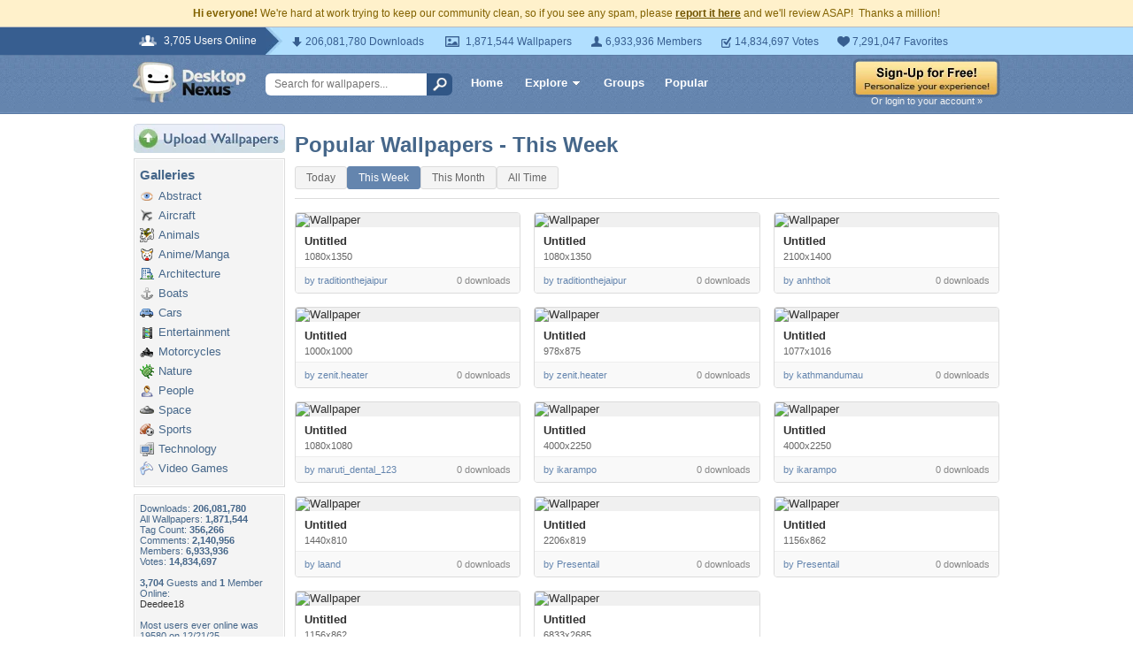

--- FILE ---
content_type: text/html; charset=utf-8
request_url: https://www.google.com/recaptcha/api2/aframe
body_size: 267
content:
<!DOCTYPE HTML><html><head><meta http-equiv="content-type" content="text/html; charset=UTF-8"></head><body><script nonce="TiFskunfpzOkoUFNX_NiMA">/** Anti-fraud and anti-abuse applications only. See google.com/recaptcha */ try{var clients={'sodar':'https://pagead2.googlesyndication.com/pagead/sodar?'};window.addEventListener("message",function(a){try{if(a.source===window.parent){var b=JSON.parse(a.data);var c=clients[b['id']];if(c){var d=document.createElement('img');d.src=c+b['params']+'&rc='+(localStorage.getItem("rc::a")?sessionStorage.getItem("rc::b"):"");window.document.body.appendChild(d);sessionStorage.setItem("rc::e",parseInt(sessionStorage.getItem("rc::e")||0)+1);localStorage.setItem("rc::h",'1768959361419');}}}catch(b){}});window.parent.postMessage("_grecaptcha_ready", "*");}catch(b){}</script></body></html>